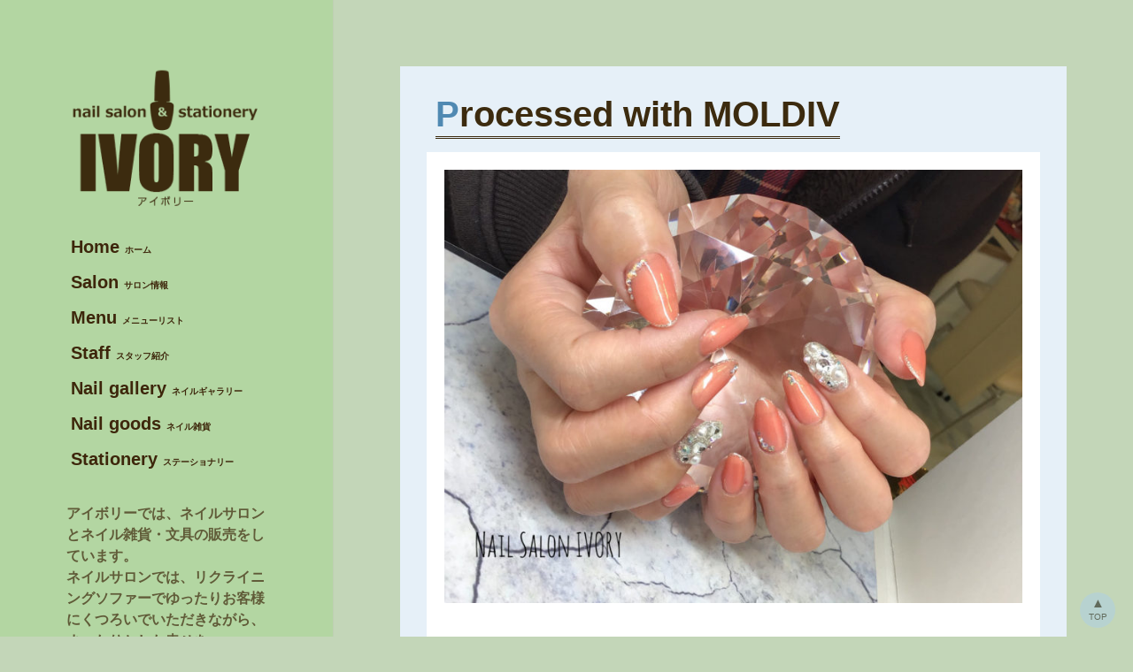

--- FILE ---
content_type: text/html; charset=UTF-8
request_url: http://www.ivory-msg.com/nailgallery/processed-with-moldiv-212
body_size: 9549
content:
<!DOCTYPE html>
<html lang="ja" class="no-js">
<head>
	<meta charset="UTF-8">
	<meta name="viewport" content="width=device-width">
	<link rel="profile" href="http://gmpg.org/xfn/11">
	<link href="https://fonts.googleapis.com/css?family=Anton" rel="stylesheet">
	<!--[if lt IE 9]>
	<script src="http://www.ivory-msg.com/official/wp-content/themes/twentyfifteen/js/html5.js"></script>
	<![endif]-->
	<script>
(function(html){html.className = html.className.replace(/\bno-js\b/,'js')})(document.documentElement);
//# sourceURL=twentyfifteen_javascript_detection
</script>
<title>Processed with MOLDIV &#8211; IVORY ［アイボリー］</title>
<meta name='robots' content='max-image-preview:large' />
<link rel="alternate" type="application/rss+xml" title="IVORY ［アイボリー］ &raquo; フィード" href="http://www.ivory-msg.com/feed" />
<link rel="alternate" type="application/rss+xml" title="IVORY ［アイボリー］ &raquo; コメントフィード" href="http://www.ivory-msg.com/comments/feed" />
<script>
window._wpemojiSettings = {"baseUrl":"https:\/\/s.w.org\/images\/core\/emoji\/14.0.0\/72x72\/","ext":".png","svgUrl":"https:\/\/s.w.org\/images\/core\/emoji\/14.0.0\/svg\/","svgExt":".svg","source":{"concatemoji":"http:\/\/www.ivory-msg.com\/official\/wp-includes\/js\/wp-emoji-release.min.js?ver=6.2.8"}};
/*! This file is auto-generated */
!function(e,a,t){var n,r,o,i=a.createElement("canvas"),p=i.getContext&&i.getContext("2d");function s(e,t){p.clearRect(0,0,i.width,i.height),p.fillText(e,0,0);e=i.toDataURL();return p.clearRect(0,0,i.width,i.height),p.fillText(t,0,0),e===i.toDataURL()}function c(e){var t=a.createElement("script");t.src=e,t.defer=t.type="text/javascript",a.getElementsByTagName("head")[0].appendChild(t)}for(o=Array("flag","emoji"),t.supports={everything:!0,everythingExceptFlag:!0},r=0;r<o.length;r++)t.supports[o[r]]=function(e){if(p&&p.fillText)switch(p.textBaseline="top",p.font="600 32px Arial",e){case"flag":return s("\ud83c\udff3\ufe0f\u200d\u26a7\ufe0f","\ud83c\udff3\ufe0f\u200b\u26a7\ufe0f")?!1:!s("\ud83c\uddfa\ud83c\uddf3","\ud83c\uddfa\u200b\ud83c\uddf3")&&!s("\ud83c\udff4\udb40\udc67\udb40\udc62\udb40\udc65\udb40\udc6e\udb40\udc67\udb40\udc7f","\ud83c\udff4\u200b\udb40\udc67\u200b\udb40\udc62\u200b\udb40\udc65\u200b\udb40\udc6e\u200b\udb40\udc67\u200b\udb40\udc7f");case"emoji":return!s("\ud83e\udef1\ud83c\udffb\u200d\ud83e\udef2\ud83c\udfff","\ud83e\udef1\ud83c\udffb\u200b\ud83e\udef2\ud83c\udfff")}return!1}(o[r]),t.supports.everything=t.supports.everything&&t.supports[o[r]],"flag"!==o[r]&&(t.supports.everythingExceptFlag=t.supports.everythingExceptFlag&&t.supports[o[r]]);t.supports.everythingExceptFlag=t.supports.everythingExceptFlag&&!t.supports.flag,t.DOMReady=!1,t.readyCallback=function(){t.DOMReady=!0},t.supports.everything||(n=function(){t.readyCallback()},a.addEventListener?(a.addEventListener("DOMContentLoaded",n,!1),e.addEventListener("load",n,!1)):(e.attachEvent("onload",n),a.attachEvent("onreadystatechange",function(){"complete"===a.readyState&&t.readyCallback()})),(e=t.source||{}).concatemoji?c(e.concatemoji):e.wpemoji&&e.twemoji&&(c(e.twemoji),c(e.wpemoji)))}(window,document,window._wpemojiSettings);
</script>
<style>
img.wp-smiley,
img.emoji {
	display: inline !important;
	border: none !important;
	box-shadow: none !important;
	height: 1em !important;
	width: 1em !important;
	margin: 0 0.07em !important;
	vertical-align: -0.1em !important;
	background: none !important;
	padding: 0 !important;
}
</style>
	<link rel='stylesheet' id='wp-block-library-css' href='http://www.ivory-msg.com/official/wp-includes/css/dist/block-library/style.min.css?ver=6.2.8' media='all' />
<style id='wp-block-library-theme-inline-css'>
.wp-block-audio figcaption{color:#555;font-size:13px;text-align:center}.is-dark-theme .wp-block-audio figcaption{color:hsla(0,0%,100%,.65)}.wp-block-audio{margin:0 0 1em}.wp-block-code{border:1px solid #ccc;border-radius:4px;font-family:Menlo,Consolas,monaco,monospace;padding:.8em 1em}.wp-block-embed figcaption{color:#555;font-size:13px;text-align:center}.is-dark-theme .wp-block-embed figcaption{color:hsla(0,0%,100%,.65)}.wp-block-embed{margin:0 0 1em}.blocks-gallery-caption{color:#555;font-size:13px;text-align:center}.is-dark-theme .blocks-gallery-caption{color:hsla(0,0%,100%,.65)}.wp-block-image figcaption{color:#555;font-size:13px;text-align:center}.is-dark-theme .wp-block-image figcaption{color:hsla(0,0%,100%,.65)}.wp-block-image{margin:0 0 1em}.wp-block-pullquote{border-bottom:4px solid;border-top:4px solid;color:currentColor;margin-bottom:1.75em}.wp-block-pullquote cite,.wp-block-pullquote footer,.wp-block-pullquote__citation{color:currentColor;font-size:.8125em;font-style:normal;text-transform:uppercase}.wp-block-quote{border-left:.25em solid;margin:0 0 1.75em;padding-left:1em}.wp-block-quote cite,.wp-block-quote footer{color:currentColor;font-size:.8125em;font-style:normal;position:relative}.wp-block-quote.has-text-align-right{border-left:none;border-right:.25em solid;padding-left:0;padding-right:1em}.wp-block-quote.has-text-align-center{border:none;padding-left:0}.wp-block-quote.is-large,.wp-block-quote.is-style-large,.wp-block-quote.is-style-plain{border:none}.wp-block-search .wp-block-search__label{font-weight:700}.wp-block-search__button{border:1px solid #ccc;padding:.375em .625em}:where(.wp-block-group.has-background){padding:1.25em 2.375em}.wp-block-separator.has-css-opacity{opacity:.4}.wp-block-separator{border:none;border-bottom:2px solid;margin-left:auto;margin-right:auto}.wp-block-separator.has-alpha-channel-opacity{opacity:1}.wp-block-separator:not(.is-style-wide):not(.is-style-dots){width:100px}.wp-block-separator.has-background:not(.is-style-dots){border-bottom:none;height:1px}.wp-block-separator.has-background:not(.is-style-wide):not(.is-style-dots){height:2px}.wp-block-table{margin:0 0 1em}.wp-block-table td,.wp-block-table th{word-break:normal}.wp-block-table figcaption{color:#555;font-size:13px;text-align:center}.is-dark-theme .wp-block-table figcaption{color:hsla(0,0%,100%,.65)}.wp-block-video figcaption{color:#555;font-size:13px;text-align:center}.is-dark-theme .wp-block-video figcaption{color:hsla(0,0%,100%,.65)}.wp-block-video{margin:0 0 1em}.wp-block-template-part.has-background{margin-bottom:0;margin-top:0;padding:1.25em 2.375em}
</style>
<link rel='stylesheet' id='classic-theme-styles-css' href='http://www.ivory-msg.com/official/wp-includes/css/classic-themes.min.css?ver=6.2.8' media='all' />
<style id='global-styles-inline-css'>
body{--wp--preset--color--black: #000000;--wp--preset--color--cyan-bluish-gray: #abb8c3;--wp--preset--color--white: #fff;--wp--preset--color--pale-pink: #f78da7;--wp--preset--color--vivid-red: #cf2e2e;--wp--preset--color--luminous-vivid-orange: #ff6900;--wp--preset--color--luminous-vivid-amber: #fcb900;--wp--preset--color--light-green-cyan: #7bdcb5;--wp--preset--color--vivid-green-cyan: #00d084;--wp--preset--color--pale-cyan-blue: #8ed1fc;--wp--preset--color--vivid-cyan-blue: #0693e3;--wp--preset--color--vivid-purple: #9b51e0;--wp--preset--color--dark-gray: #111;--wp--preset--color--light-gray: #f1f1f1;--wp--preset--color--yellow: #f4ca16;--wp--preset--color--dark-brown: #352712;--wp--preset--color--medium-pink: #e53b51;--wp--preset--color--light-pink: #ffe5d1;--wp--preset--color--dark-purple: #2e2256;--wp--preset--color--purple: #674970;--wp--preset--color--blue-gray: #22313f;--wp--preset--color--bright-blue: #55c3dc;--wp--preset--color--light-blue: #e9f2f9;--wp--preset--gradient--vivid-cyan-blue-to-vivid-purple: linear-gradient(135deg,rgba(6,147,227,1) 0%,rgb(155,81,224) 100%);--wp--preset--gradient--light-green-cyan-to-vivid-green-cyan: linear-gradient(135deg,rgb(122,220,180) 0%,rgb(0,208,130) 100%);--wp--preset--gradient--luminous-vivid-amber-to-luminous-vivid-orange: linear-gradient(135deg,rgba(252,185,0,1) 0%,rgba(255,105,0,1) 100%);--wp--preset--gradient--luminous-vivid-orange-to-vivid-red: linear-gradient(135deg,rgba(255,105,0,1) 0%,rgb(207,46,46) 100%);--wp--preset--gradient--very-light-gray-to-cyan-bluish-gray: linear-gradient(135deg,rgb(238,238,238) 0%,rgb(169,184,195) 100%);--wp--preset--gradient--cool-to-warm-spectrum: linear-gradient(135deg,rgb(74,234,220) 0%,rgb(151,120,209) 20%,rgb(207,42,186) 40%,rgb(238,44,130) 60%,rgb(251,105,98) 80%,rgb(254,248,76) 100%);--wp--preset--gradient--blush-light-purple: linear-gradient(135deg,rgb(255,206,236) 0%,rgb(152,150,240) 100%);--wp--preset--gradient--blush-bordeaux: linear-gradient(135deg,rgb(254,205,165) 0%,rgb(254,45,45) 50%,rgb(107,0,62) 100%);--wp--preset--gradient--luminous-dusk: linear-gradient(135deg,rgb(255,203,112) 0%,rgb(199,81,192) 50%,rgb(65,88,208) 100%);--wp--preset--gradient--pale-ocean: linear-gradient(135deg,rgb(255,245,203) 0%,rgb(182,227,212) 50%,rgb(51,167,181) 100%);--wp--preset--gradient--electric-grass: linear-gradient(135deg,rgb(202,248,128) 0%,rgb(113,206,126) 100%);--wp--preset--gradient--midnight: linear-gradient(135deg,rgb(2,3,129) 0%,rgb(40,116,252) 100%);--wp--preset--gradient--dark-gray-gradient-gradient: linear-gradient(90deg, rgba(17,17,17,1) 0%, rgba(42,42,42,1) 100%);--wp--preset--gradient--light-gray-gradient: linear-gradient(90deg, rgba(241,241,241,1) 0%, rgba(215,215,215,1) 100%);--wp--preset--gradient--white-gradient: linear-gradient(90deg, rgba(255,255,255,1) 0%, rgba(230,230,230,1) 100%);--wp--preset--gradient--yellow-gradient: linear-gradient(90deg, rgba(244,202,22,1) 0%, rgba(205,168,10,1) 100%);--wp--preset--gradient--dark-brown-gradient: linear-gradient(90deg, rgba(53,39,18,1) 0%, rgba(91,67,31,1) 100%);--wp--preset--gradient--medium-pink-gradient: linear-gradient(90deg, rgba(229,59,81,1) 0%, rgba(209,28,51,1) 100%);--wp--preset--gradient--light-pink-gradient: linear-gradient(90deg, rgba(255,229,209,1) 0%, rgba(255,200,158,1) 100%);--wp--preset--gradient--dark-purple-gradient: linear-gradient(90deg, rgba(46,34,86,1) 0%, rgba(66,48,123,1) 100%);--wp--preset--gradient--purple-gradient: linear-gradient(90deg, rgba(103,73,112,1) 0%, rgba(131,93,143,1) 100%);--wp--preset--gradient--blue-gray-gradient: linear-gradient(90deg, rgba(34,49,63,1) 0%, rgba(52,75,96,1) 100%);--wp--preset--gradient--bright-blue-gradient: linear-gradient(90deg, rgba(85,195,220,1) 0%, rgba(43,180,211,1) 100%);--wp--preset--gradient--light-blue-gradient: linear-gradient(90deg, rgba(233,242,249,1) 0%, rgba(193,218,238,1) 100%);--wp--preset--duotone--dark-grayscale: url('#wp-duotone-dark-grayscale');--wp--preset--duotone--grayscale: url('#wp-duotone-grayscale');--wp--preset--duotone--purple-yellow: url('#wp-duotone-purple-yellow');--wp--preset--duotone--blue-red: url('#wp-duotone-blue-red');--wp--preset--duotone--midnight: url('#wp-duotone-midnight');--wp--preset--duotone--magenta-yellow: url('#wp-duotone-magenta-yellow');--wp--preset--duotone--purple-green: url('#wp-duotone-purple-green');--wp--preset--duotone--blue-orange: url('#wp-duotone-blue-orange');--wp--preset--font-size--small: 13px;--wp--preset--font-size--medium: 20px;--wp--preset--font-size--large: 36px;--wp--preset--font-size--x-large: 42px;--wp--preset--spacing--20: 0.44rem;--wp--preset--spacing--30: 0.67rem;--wp--preset--spacing--40: 1rem;--wp--preset--spacing--50: 1.5rem;--wp--preset--spacing--60: 2.25rem;--wp--preset--spacing--70: 3.38rem;--wp--preset--spacing--80: 5.06rem;--wp--preset--shadow--natural: 6px 6px 9px rgba(0, 0, 0, 0.2);--wp--preset--shadow--deep: 12px 12px 50px rgba(0, 0, 0, 0.4);--wp--preset--shadow--sharp: 6px 6px 0px rgba(0, 0, 0, 0.2);--wp--preset--shadow--outlined: 6px 6px 0px -3px rgba(255, 255, 255, 1), 6px 6px rgba(0, 0, 0, 1);--wp--preset--shadow--crisp: 6px 6px 0px rgba(0, 0, 0, 1);}:where(.is-layout-flex){gap: 0.5em;}body .is-layout-flow > .alignleft{float: left;margin-inline-start: 0;margin-inline-end: 2em;}body .is-layout-flow > .alignright{float: right;margin-inline-start: 2em;margin-inline-end: 0;}body .is-layout-flow > .aligncenter{margin-left: auto !important;margin-right: auto !important;}body .is-layout-constrained > .alignleft{float: left;margin-inline-start: 0;margin-inline-end: 2em;}body .is-layout-constrained > .alignright{float: right;margin-inline-start: 2em;margin-inline-end: 0;}body .is-layout-constrained > .aligncenter{margin-left: auto !important;margin-right: auto !important;}body .is-layout-constrained > :where(:not(.alignleft):not(.alignright):not(.alignfull)){max-width: var(--wp--style--global--content-size);margin-left: auto !important;margin-right: auto !important;}body .is-layout-constrained > .alignwide{max-width: var(--wp--style--global--wide-size);}body .is-layout-flex{display: flex;}body .is-layout-flex{flex-wrap: wrap;align-items: center;}body .is-layout-flex > *{margin: 0;}:where(.wp-block-columns.is-layout-flex){gap: 2em;}.has-black-color{color: var(--wp--preset--color--black) !important;}.has-cyan-bluish-gray-color{color: var(--wp--preset--color--cyan-bluish-gray) !important;}.has-white-color{color: var(--wp--preset--color--white) !important;}.has-pale-pink-color{color: var(--wp--preset--color--pale-pink) !important;}.has-vivid-red-color{color: var(--wp--preset--color--vivid-red) !important;}.has-luminous-vivid-orange-color{color: var(--wp--preset--color--luminous-vivid-orange) !important;}.has-luminous-vivid-amber-color{color: var(--wp--preset--color--luminous-vivid-amber) !important;}.has-light-green-cyan-color{color: var(--wp--preset--color--light-green-cyan) !important;}.has-vivid-green-cyan-color{color: var(--wp--preset--color--vivid-green-cyan) !important;}.has-pale-cyan-blue-color{color: var(--wp--preset--color--pale-cyan-blue) !important;}.has-vivid-cyan-blue-color{color: var(--wp--preset--color--vivid-cyan-blue) !important;}.has-vivid-purple-color{color: var(--wp--preset--color--vivid-purple) !important;}.has-black-background-color{background-color: var(--wp--preset--color--black) !important;}.has-cyan-bluish-gray-background-color{background-color: var(--wp--preset--color--cyan-bluish-gray) !important;}.has-white-background-color{background-color: var(--wp--preset--color--white) !important;}.has-pale-pink-background-color{background-color: var(--wp--preset--color--pale-pink) !important;}.has-vivid-red-background-color{background-color: var(--wp--preset--color--vivid-red) !important;}.has-luminous-vivid-orange-background-color{background-color: var(--wp--preset--color--luminous-vivid-orange) !important;}.has-luminous-vivid-amber-background-color{background-color: var(--wp--preset--color--luminous-vivid-amber) !important;}.has-light-green-cyan-background-color{background-color: var(--wp--preset--color--light-green-cyan) !important;}.has-vivid-green-cyan-background-color{background-color: var(--wp--preset--color--vivid-green-cyan) !important;}.has-pale-cyan-blue-background-color{background-color: var(--wp--preset--color--pale-cyan-blue) !important;}.has-vivid-cyan-blue-background-color{background-color: var(--wp--preset--color--vivid-cyan-blue) !important;}.has-vivid-purple-background-color{background-color: var(--wp--preset--color--vivid-purple) !important;}.has-black-border-color{border-color: var(--wp--preset--color--black) !important;}.has-cyan-bluish-gray-border-color{border-color: var(--wp--preset--color--cyan-bluish-gray) !important;}.has-white-border-color{border-color: var(--wp--preset--color--white) !important;}.has-pale-pink-border-color{border-color: var(--wp--preset--color--pale-pink) !important;}.has-vivid-red-border-color{border-color: var(--wp--preset--color--vivid-red) !important;}.has-luminous-vivid-orange-border-color{border-color: var(--wp--preset--color--luminous-vivid-orange) !important;}.has-luminous-vivid-amber-border-color{border-color: var(--wp--preset--color--luminous-vivid-amber) !important;}.has-light-green-cyan-border-color{border-color: var(--wp--preset--color--light-green-cyan) !important;}.has-vivid-green-cyan-border-color{border-color: var(--wp--preset--color--vivid-green-cyan) !important;}.has-pale-cyan-blue-border-color{border-color: var(--wp--preset--color--pale-cyan-blue) !important;}.has-vivid-cyan-blue-border-color{border-color: var(--wp--preset--color--vivid-cyan-blue) !important;}.has-vivid-purple-border-color{border-color: var(--wp--preset--color--vivid-purple) !important;}.has-vivid-cyan-blue-to-vivid-purple-gradient-background{background: var(--wp--preset--gradient--vivid-cyan-blue-to-vivid-purple) !important;}.has-light-green-cyan-to-vivid-green-cyan-gradient-background{background: var(--wp--preset--gradient--light-green-cyan-to-vivid-green-cyan) !important;}.has-luminous-vivid-amber-to-luminous-vivid-orange-gradient-background{background: var(--wp--preset--gradient--luminous-vivid-amber-to-luminous-vivid-orange) !important;}.has-luminous-vivid-orange-to-vivid-red-gradient-background{background: var(--wp--preset--gradient--luminous-vivid-orange-to-vivid-red) !important;}.has-very-light-gray-to-cyan-bluish-gray-gradient-background{background: var(--wp--preset--gradient--very-light-gray-to-cyan-bluish-gray) !important;}.has-cool-to-warm-spectrum-gradient-background{background: var(--wp--preset--gradient--cool-to-warm-spectrum) !important;}.has-blush-light-purple-gradient-background{background: var(--wp--preset--gradient--blush-light-purple) !important;}.has-blush-bordeaux-gradient-background{background: var(--wp--preset--gradient--blush-bordeaux) !important;}.has-luminous-dusk-gradient-background{background: var(--wp--preset--gradient--luminous-dusk) !important;}.has-pale-ocean-gradient-background{background: var(--wp--preset--gradient--pale-ocean) !important;}.has-electric-grass-gradient-background{background: var(--wp--preset--gradient--electric-grass) !important;}.has-midnight-gradient-background{background: var(--wp--preset--gradient--midnight) !important;}.has-small-font-size{font-size: var(--wp--preset--font-size--small) !important;}.has-medium-font-size{font-size: var(--wp--preset--font-size--medium) !important;}.has-large-font-size{font-size: var(--wp--preset--font-size--large) !important;}.has-x-large-font-size{font-size: var(--wp--preset--font-size--x-large) !important;}
.wp-block-navigation a:where(:not(.wp-element-button)){color: inherit;}
:where(.wp-block-columns.is-layout-flex){gap: 2em;}
.wp-block-pullquote{font-size: 1.5em;line-height: 1.6;}
</style>
<link rel='stylesheet' id='contact-form-7-css' href='http://www.ivory-msg.com/official/wp-content/plugins/contact-form-7/includes/css/styles.css?ver=5.8.7' media='all' />
<link rel='stylesheet' id='parent-style-css' href='http://www.ivory-msg.com/official/wp-content/themes/twentyfifteen/style.css?ver=6.2.8' media='all' />
<link rel='stylesheet' id='child-style-css' href='http://www.ivory-msg.com/official/wp-content/themes/ivory2017/style.css?ver=6.2.8' media='all' />
<link rel='stylesheet' id='twentyfifteen-fonts-css' href='http://www.ivory-msg.com/official/wp-content/themes/twentyfifteen/assets/fonts/noto-sans-plus-noto-serif-plus-inconsolata.css?ver=20230328' media='all' />
<link rel='stylesheet' id='genericons-css' href='http://www.ivory-msg.com/official/wp-content/themes/twentyfifteen/genericons/genericons.css?ver=20251101' media='all' />
<link rel='stylesheet' id='twentyfifteen-style-css' href='http://www.ivory-msg.com/official/wp-content/themes/ivory2017/style.css?ver=20251202' media='all' />
<style id='twentyfifteen-style-inline-css'>

		/* Custom Header Background Color */
		body:before,
		.site-header {
			background-color: #b3d6a2;
		}

		@media screen and (min-width: 59.6875em) {
			.site-header,
			.secondary {
				background-color: transparent;
			}

			.widget button,
			.widget input[type="button"],
			.widget input[type="reset"],
			.widget input[type="submit"],
			.widget_calendar tbody a,
			.widget_calendar tbody a:hover,
			.widget_calendar tbody a:focus {
				color: #b3d6a2;
			}
		}
	

		/* Custom Sidebar Text Color */
		.site-title a,
		.site-description,
		.secondary-toggle:before {
			color: #3d260b;
		}

		.site-title a:hover,
		.site-title a:focus {
			color: rgba( 61, 38, 11, 0.7);
		}

		.secondary-toggle {
			border-color: rgba( 61, 38, 11, 0.1);
		}

		.secondary-toggle:hover,
		.secondary-toggle:focus {
			border-color: rgba( 61, 38, 11, 0.3);
		}

		.site-title a {
			outline-color: rgba( 61, 38, 11, 0.3);
		}

		@media screen and (min-width: 59.6875em) {
			.secondary a,
			.dropdown-toggle:after,
			.widget-title,
			.widget blockquote cite,
			.widget blockquote small {
				color: #3d260b;
			}

			.widget button,
			.widget input[type="button"],
			.widget input[type="reset"],
			.widget input[type="submit"],
			.widget_calendar tbody a {
				background-color: #3d260b;
			}

			.textwidget a {
				border-color: #3d260b;
			}

			.secondary a:hover,
			.secondary a:focus,
			.main-navigation .menu-item-description,
			.widget,
			.widget blockquote,
			.widget .wp-caption-text,
			.widget .gallery-caption {
				color: rgba( 61, 38, 11, 0.7);
			}

			.widget button:hover,
			.widget button:focus,
			.widget input[type="button"]:hover,
			.widget input[type="button"]:focus,
			.widget input[type="reset"]:hover,
			.widget input[type="reset"]:focus,
			.widget input[type="submit"]:hover,
			.widget input[type="submit"]:focus,
			.widget_calendar tbody a:hover,
			.widget_calendar tbody a:focus {
				background-color: rgba( 61, 38, 11, 0.7);
			}

			.widget blockquote {
				border-color: rgba( 61, 38, 11, 0.7);
			}

			.main-navigation ul,
			.main-navigation li,
			.secondary-toggle,
			.widget input,
			.widget textarea,
			.widget table,
			.widget th,
			.widget td,
			.widget pre,
			.widget li,
			.widget_categories .children,
			.widget_nav_menu .sub-menu,
			.widget_pages .children,
			.widget abbr[title] {
				border-color: rgba( 61, 38, 11, 0.1);
			}

			.dropdown-toggle:hover,
			.dropdown-toggle:focus,
			.widget hr {
				background-color: rgba( 61, 38, 11, 0.1);
			}

			.widget input:focus,
			.widget textarea:focus {
				border-color: rgba( 61, 38, 11, 0.3);
			}

			.sidebar a:focus,
			.dropdown-toggle:focus {
				outline-color: rgba( 61, 38, 11, 0.3);
			}
		}
	
</style>
<link rel='stylesheet' id='twentyfifteen-block-style-css' href='http://www.ivory-msg.com/official/wp-content/themes/twentyfifteen/css/blocks.css?ver=20240715' media='all' />
<script src='http://www.ivory-msg.com/official/wp-includes/js/jquery/jquery.min.js?ver=3.6.4' id='jquery-core-js'></script>
<script src='http://www.ivory-msg.com/official/wp-includes/js/jquery/jquery-migrate.min.js?ver=3.4.0' id='jquery-migrate-js'></script>
<script src='http://www.ivory-msg.com/official/wp-content/themes/twentyfifteen/js/keyboard-image-navigation.js?ver=20141210' id='twentyfifteen-keyboard-image-navigation-js'></script>
<link rel="https://api.w.org/" href="http://www.ivory-msg.com/wp-json/" /><link rel="alternate" type="application/json" href="http://www.ivory-msg.com/wp-json/wp/v2/media/1221" /><link rel="alternate" type="application/json+oembed" href="http://www.ivory-msg.com/wp-json/oembed/1.0/embed?url=http%3A%2F%2Fwww.ivory-msg.com%2Fnailgallery%2Fprocessed-with-moldiv-212" />
<link rel="alternate" type="text/xml+oembed" href="http://www.ivory-msg.com/wp-json/oembed/1.0/embed?url=http%3A%2F%2Fwww.ivory-msg.com%2Fnailgallery%2Fprocessed-with-moldiv-212&#038;format=xml" />
		<style type="text/css" id="twentyfifteen-header-css">
				.site-header {
			padding-top: 14px;
			padding-bottom: 14px;
		}

		.site-branding {
			min-height: 42px;
		}

		@media screen and (min-width: 46.25em) {
			.site-header {
				padding-top: 21px;
				padding-bottom: 21px;
			}
			.site-branding {
				min-height: 56px;
			}
		}
		@media screen and (min-width: 55em) {
			.site-header {
				padding-top: 25px;
				padding-bottom: 25px;
			}
			.site-branding {
				min-height: 62px;
			}
		}
		@media screen and (min-width: 59.6875em) {
			.site-header {
				padding-top: 0;
				padding-bottom: 0;
			}
			.site-branding {
				min-height: 0;
			}
		}
					.site-title,
		.site-description {
			clip-path: inset(50%);
			position: absolute;
		}
		</style>
		<style id="custom-background-css">
body.custom-background { background-color: #c3d6b8; }
</style>
	<link rel="icon" href="http://www.ivory-msg.com/official/wp-content/uploads/2017/05/cropped-site-icon-32x32.png" sizes="32x32" />
<link rel="icon" href="http://www.ivory-msg.com/official/wp-content/uploads/2017/05/cropped-site-icon-192x192.png" sizes="192x192" />
<link rel="apple-touch-icon" href="http://www.ivory-msg.com/official/wp-content/uploads/2017/05/cropped-site-icon-180x180.png" />
<meta name="msapplication-TileImage" content="http://www.ivory-msg.com/official/wp-content/uploads/2017/05/cropped-site-icon-270x270.png" />
		<style id="wp-custom-css">
			
.page,
.type-attachment,
.type-post,
.nav-links,
.toggled-on,
.page-header,
.site-footer {
  background-color: #fff;
}

.site-main article {
  background-color: #e6f0f8;
}

@media screen and (max-width: 46.25em) {
  .page,
  .type-attachment,
  .type-post,
  .nav-links,
  .toggled-on,
  .page-header,
  .site-footer {
    background-color: rgba(234,221,206, 0);
  }
  .sidebar .secondary {
     background-color: #c7dded;
  }
  .site-main article {
    background-color: transparent ;
  }
}

.entry-content {
  background-color:#fff;
}

button,
a.border-btn,
a.border-btn:hover, a.border-btn:focus {
  background: #fff;
  border: 1px solid #ccc;
}

.page_top {
  background:#accfe9;
  color: #000;
}

body,
.site-info,
.page-home .news a,
a, a:hover, a:focus,
a:hover.border-btn,
a:focus.border-btn,
.border-btn {
  color: #3c2b0f;
}

.site-footer .textwidget,
.site-footer .widget p,
.site-footer .widget li {
  color: rgba(60,43,15,1);
}

.entry-title:first-letter,
.page-title:first-letter {
  color:#5089b2;
}




h2 {
  border-color: #3c2b0f;
}

.sidebar .main-navigation ul,
.sidebar .main-navigation li,
.page-home .news ul,
.page-home .news li {
}


.social-navigation a:before {
  color: #fff;
  background-color: #777066;
}
		</style>
		<!-- Google tag (gtag.js) -->
<script async src="https://www.googletagmanager.com/gtag/js?id=G-E010HBVYRQ"></script>
<script>
  window.dataLayer = window.dataLayer || [];
  function gtag(){dataLayer.push(arguments);}
  gtag('js', new Date());

  gtag('config', 'G-E010HBVYRQ');
</script>

</head>

<body class="attachment attachment-template-default attachmentid-1221 attachment-jpeg custom-background wp-custom-logo wp-embed-responsive metaslider-plugin">
<div id="page" class="hfeed site">
	<a class="skip-link screen-reader-text" href="#content">コンテンツへスキップ</a>

	<div id="sidebar" class="sidebar">
		<header id="masthead" class="site-header" role="banner">
			<div class="site-branding">
				<a href="http://www.ivory-msg.com/" class="custom-logo-link" rel="home"><img width="248" height="180" src="http://www.ivory-msg.com/official/wp-content/uploads/2017/08/site-logo.png" class="custom-logo" alt="nail salon &amp; stationery IVORY アイボリー" decoding="async" /></a>						<p class="site-title"><a href="http://www.ivory-msg.com/" rel="home">IVORY ［アイボリー］</a></p>
											<p class="site-description">富山のネイルサロン &amp; ステーショナリー</p>
									<button class="secondary-toggle">﻿メニューとウィジェット</button>
			</div><!-- .site-branding -->
		</header><!-- .site-header -->

			<div id="secondary" class="secondary">

					<nav id="site-navigation" class="main-navigation" role="navigation">
				<div class="menu-noticespan%e3%81%8a%e7%9f%a5%e3%82%89%e3%81%9b-span-container"><ul id="menu-noticespan%e3%81%8a%e7%9f%a5%e3%82%89%e3%81%9b-span" class="nav-menu"><li id="menu-item-269" class="menu-item menu-item-type-post_type menu-item-object-page menu-item-home menu-item-269"><a href="http://www.ivory-msg.com/">Home <span>ホーム</span></a></li>
<li id="menu-item-270" class="menu-item menu-item-type-post_type menu-item-object-page menu-item-270"><a href="http://www.ivory-msg.com/salon">Salon <span>サロン情報</span></a></li>
<li id="menu-item-271" class="menu-item menu-item-type-post_type menu-item-object-page menu-item-271"><a href="http://www.ivory-msg.com/nailmenu">Menu <span>メニューリスト</span></a></li>
<li id="menu-item-272" class="menu-item menu-item-type-post_type menu-item-object-page menu-item-272"><a href="http://www.ivory-msg.com/staff">Staff <span>スタッフ紹介</span></a></li>
<li id="menu-item-529" class="menu-item menu-item-type-post_type menu-item-object-page menu-item-529"><a href="http://www.ivory-msg.com/nailgallery">Nail gallery <span>ネイルギャラリー</span></a></li>
<li id="menu-item-273" class="menu-item menu-item-type-post_type menu-item-object-page menu-item-273"><a href="http://www.ivory-msg.com/mailgoods">Nail goods <span>ネイル雑貨</span></a></li>
<li id="menu-item-274" class="menu-item menu-item-type-post_type menu-item-object-page menu-item-274"><a href="http://www.ivory-msg.com/stationery">Stationery <span>ステーショナリー</span></a></li>
</ul></div>			</nav><!-- .main-navigation -->
		
					<div id="widget-area" class="widget-area" role="complementary">
				<aside id="text-5" class="widget widget_text">			<div class="textwidget"><p><strong>アイボリーでは、ネイルサロンとネイル雑貨・文具の販売をしています。</strong><br />
<strong> ネイルサロンでは、リクライニングソファーでゆったりお客様にくつろいでいただきながら、まったりとした幸せを。</strong><br />
<strong>文具は、当店でしか買えない商品もございますのでチラッとのぞいて見てください。</strong></p>
<p>主な顧客エリア：富山市（婦中町・八尾町）・高岡市・射水市・南砺市・氷見市・砺波市・魚津市・黒部市・滑川市・小矢部市・中新川郡（立山町・上市町）・下新川郡（入善町・朝日町）・舟橋村</p>
</div>
		</aside><aside id="custom_html-4" class="widget_text widget widget_custom_html"><div class="textwidget custom-html-widget"><span class="ivory-impact ivory-large">nail salon & stationery</span> <span class="ivory-impact ivory-large" style="font-size: 300%; line-height: 100%;">IVORY</span><br/>
<b><a class="ivory-block" href="tel:0764310177"><span style="font-size:x-large;">TEL 076-431-0177</span>（完全予約制）</a><br/>
<span class="ivory-block">〒930-0897</span> 富山市田刈屋206-16
<ul>
<li>営業時間 <span class="ivory-block">10：00～18：00</span></li>
<li>定休日 毎週火曜と金曜、<span class="ivory-block">第２第４日曜日</span><br/>※都合により変更させていただく場合があります</li>
<li>店の前に駐車場あり（3台）</li>
<li>公共機関 「石坂経由 北代循環」「石坂行き」「石坂･八幡経由 四方行き」田刈屋バス停下車 徒歩1分</li>
</ul></b></div></aside><aside id="text-4" class="widget widget_text">			<div class="textwidget"><p><a href="http://www.ivory-msg.com/contactus"><img decoding="async" loading="lazy" class="alignnone" src="http://www.ivory-msg.com/official/wp-content/uploads/2017/08/contact.png" alt="お問合せ" width="247" height="83" /></a><br />
<!--
<a href="http://www.ivory-msg.com/line"><img decoding="async" src="http://www.ivory-msg.com/official/wp-content/uploads/2017/08/line.png" alt="LINE" /></a>--></p>
</div>
		</aside><aside id="custom_html-3" class="widget_text widget widget_custom_html"><div class="textwidget custom-html-widget"><div class="photo"><img src="http://www.ivory-msg.com/official/wp-content/uploads/2017/08/20081111.jpg" /> <iframe class="gmap" src="https://www.google.com/maps/embed?pb=!1m18!1m12!1m3!1d3198.5309393712814!2d137.198198315162!3d36.7098079799672!2m3!1f0!2f0!3f0!3m2!1i1024!2i768!4f13.1!3m3!1m2!1s0x5ff79a6e7be74145%3A0x12ba2ac49031f105!2z77yp77y277yv77yy77y5!5e0!3m2!1sja!2sjp!4v1498726184518" height="250" allowfullscreen=""></iframe></div></div></aside>			</div><!-- .widget-area -->
		
					<nav id="social-navigation" class="social-navigation" role="navigation">
				<div class="menu-sns-menu-container"><ul id="menu-sns-menu" class="menu"><li id="menu-item-40" class="menu-item menu-item-type-custom menu-item-object-custom menu-item-40"><a target="_blank" rel="noopener" href="https://www.facebook.com/Nail-salon-Stationery-IVORY-165388826920057/"><span class="screen-reader-text">Facebook</span></a></li>
<li id="menu-item-530" class="menu-item menu-item-type-custom menu-item-object-custom menu-item-530"><a target="_blank" rel="noopener" href="https://www.instagram.com/nailsalon_ivory/"><span class="screen-reader-text">Instagram</span></a></li>
<li id="menu-item-531" class="menu-item menu-item-type-custom menu-item-object-custom menu-item-531"><a target="_blank" rel="noopener" href="https://twitter.com/nailsalon_ivory"><span class="screen-reader-text">Twitter</span></a></li>
</ul></div>			</nav><!-- .social-navigation -->
		
	</div><!-- .secondary -->

	</div><!-- .sidebar -->

	<div id="content" class="site-content page-processed-with-moldiv-212">

	<div id="primary" class="content-area">
		<main id="main" class="site-main" role="main">

			
				<article id="post-1221" class="post-1221 attachment type-attachment status-inherit hentry">

					<header class="entry-header">
						<h1 class="entry-title">Processed with MOLDIV</h1>					</header><!-- .entry-header -->

					<div class="entry-content">

						<div class="entry-attachment">
							<img width="660" height="495" src="http://www.ivory-msg.com/official/wp-content/uploads/2019/01/15EF37E8-57E6-44D0-ACF5-832032CDDF02-1024x768.jpeg" class="attachment-large size-large" alt="" decoding="async" loading="lazy" srcset="http://www.ivory-msg.com/official/wp-content/uploads/2019/01/15EF37E8-57E6-44D0-ACF5-832032CDDF02-1024x768.jpeg 1024w, http://www.ivory-msg.com/official/wp-content/uploads/2019/01/15EF37E8-57E6-44D0-ACF5-832032CDDF02-200x150.jpeg 200w, http://www.ivory-msg.com/official/wp-content/uploads/2019/01/15EF37E8-57E6-44D0-ACF5-832032CDDF02-300x225.jpeg 300w, http://www.ivory-msg.com/official/wp-content/uploads/2019/01/15EF37E8-57E6-44D0-ACF5-832032CDDF02-768x576.jpeg 768w" sizes="(max-width: 660px) 100vw, 660px" />
						</div><!-- .entry-attachment -->

						          <div style="text-align: center;">
          <a class="border-btn" href="javascript:history.back();">前のページに戻る</a>
          </div>
          <ul id="sns_btn">

<li class="sns_btnInner"><a class="twitter" href="http://twitter.com/intent/tweet?text=Processed+with+MOLDIV&amp;http%3A%2F%2Fwww.ivory-msg.com%2Fnailgallery%2Fprocessed-with-moldiv-212&amp;url=http%3A%2F%2Fwww.ivory-msg.com%2Fnailgallery%2Fprocessed-with-moldiv-212" target="_blank" title="Twitterで共有">Twitter</a></li>

<li class="sns_btnInner"><a class="facebook" href="http://www.facebook.com/sharer.php?u=http%3A%2F%2Fwww.ivory-msg.com%2Fnailgallery%2Fprocessed-with-moldiv-212&amp;t=Processed+with+MOLDIV" target="_blank" title="facebookで共有">facebook</a></li>

<li class="sns_btnInner"><a class="google_plus" href="https://plus.google.com/share?url=http%3A%2F%2Fwww.ivory-msg.com%2Fnailgallery%2Fprocessed-with-moldiv-212" target="_blank" title="Google+で共有">Google+</a></li>
<li class="sns_btnInner"><a class="line" href="http://line.naver.jp/R/msg/text/?Processed with MOLDIV%0D%0Ahttp://www.ivory-msg.com/nailgallery/processed-with-moldiv-212" target="_blank" title="LINEで送る">LINE</a></li>

</ul>					</div><!-- .entry-content -->

				</article><!-- #post-## -->
				
		</main><!-- .site-main -->
	</div><!-- .content-area -->


	</div><!-- .site-content -->

	<footer id="colophon" class="site-footer" role="contentinfo">
		<!-- footerへwidget追加 -->
			<div class="site-info">
				&copy; IVORY nail salon &amp; stationery. All right reserved. 			</div>
	</footer><!-- .site-footer -->

</div><!-- .site -->
<a href="#top" class="page_top"><span>▲</span><br/>TOP</a>
<script src='http://www.ivory-msg.com/official/wp-content/plugins/contact-form-7/includes/swv/js/index.js?ver=5.8.7' id='swv-js'></script>
<script id='contact-form-7-js-extra'>
var wpcf7 = {"api":{"root":"http:\/\/www.ivory-msg.com\/wp-json\/","namespace":"contact-form-7\/v1"}};
</script>
<script src='http://www.ivory-msg.com/official/wp-content/plugins/contact-form-7/includes/js/index.js?ver=5.8.7' id='contact-form-7-js'></script>
<script id='twentyfifteen-script-js-extra'>
var screenReaderText = {"expand":"<span class=\"screen-reader-text\">\u30b5\u30d6\u30e1\u30cb\u30e5\u30fc\u3092\u5c55\u958b<\/span>","collapse":"<span class=\"screen-reader-text\">\u30b5\u30d6\u30e1\u30cb\u30e5\u30fc\u3092\u9589\u3058\u308b<\/span>"};
</script>
<script src='http://www.ivory-msg.com/official/wp-content/themes/twentyfifteen/js/functions.js?ver=20250729' id='twentyfifteen-script-js'></script>

</body>
</html>


--- FILE ---
content_type: text/css
request_url: http://www.ivory-msg.com/official/wp-content/themes/ivory2017/style.css?ver=6.2.8
body_size: 2357
content:
/*
Theme Name: IVORY 2017 (Twenty fifteen Child)
Theme URI: https://wordpress.org/themes/ivory2017/
Author: AdPro
Author URI: http://www.ad-pr.co.jp/
Description: Twenty fifteen Child Theme
Template: twentyfifteen
Version: 1.0
License: GNU General Public License v2 or later
License URI: http://www.gnu.org/licenses/gpl-2.0.html
Text Domain: ivory2017
*/

/* ---------------------------------------------------------------- */
html[lang='ja'] body {
    font-family: "メイリオ", Meiryo, arial, "ヒラギノ角ゴ Pro W3", 
    "Hiragino Kaku Gothic Pro", Osaka, "ＭＳ Ｐゴシック", 
    "MS PGothic", sans-serif;
}

a:hover {
  opacity: 0.6;
}

a:focus {
  outline: none;
}

h2 {
    font-family: "メイリオ", Meiryo, arial, "ヒラギノ角ゴ Pro W3", 
    "Hiragino Kaku Gothic Pro", Osaka, "ＭＳ Ｐゴシック", 
    "MS PGothic", sans-serif;
  font-weight: bold;
  font-size: normal;
  padding: 20px 20px 15px 20px;
  border-top: 2px solid #333;
  border-bottom: 1px dotted #333;
}

.entry-content h3, .entry-summary h3, 
.page-content h3, .comment-content h3 {
    font-family: "メイリオ", Meiryo, arial, "ヒラギノ角ゴ Pro W3", 
    "Hiragino Kaku Gothic Pro", Osaka, "ＭＳ Ｐゴシック", 
    "MS PGothic", sans-serif;
  font-size: normal;
  margin-top: 10px;
  margin-bottom: 10px;
  padding-top: 10px;
  
/* 
  padding-left: 20px;
  border-left: 10px solid #bfac8d;*/
}

input[type=radio] {
  background-color: transparent;
}

.site-info {
  font-size: small;
}

/* ----------------------------------------------------------------- */


.entry-content a , .entry-summary a ,
.page-content a , .comment-content a  {
  border-width: 0px;
}

.entry-content a img, .entry-summary a img, 
.page-content a img, .comment-content a img {
  display: inline;
}

/* ----------------------------------------------------------------- */
.sidebar .site-header {
  margin-bottom: 20px;
}
@media screen and (max-width: 46.25em) {
  .sidebar .site-header {
    margin-bottom: 0px;
  }
}

.sidebar a,
.site-footer a {
  border-width: 0px;
}

.sidebar .main-navigation {
    font-family: "メイリオ", Meiryo, arial, "ヒラギノ角ゴ Pro W3", 
    "Hiragino Kaku Gothic Pro", Osaka, "ＭＳ Ｐゴシック", 
    "MS PGothic", sans-serif;
  font-weight: bold;
  font-size: 15pt;
  margin-bottom: 30px;
}
.sidebar .main-navigation span {
  font-size: 50%;
  display:inline-block;
}
.sidebar .main-navigation ul {
  border-width: 0px;
}
.sidebar .main-navigation li {
  border-width: 0px;
}
.sidebar .main-navigation a {
  padding: 5px;
}

.sidebar .widget img {
  margin-top: 10px;
}

.social-navigation a[href*="ameblo.jp"]:before {
  content: url("./images/icon-ameblo.png");
}
.social-navigation a[href*="ameblo.jp"]:hover {
 opacity: 0.8;
}

.social-navigation a:before {
  padding: 3px;
  border-radius:5px;
}


/* ----------------------------------------------------------------- */
.entry-header {
  padding-left: 40px;
  padding-top: 10px;
}

.entry-title,
.page-title {
    font-family: "メイリオ", Meiryo, arial, "ヒラギノ角ゴ Pro W3", 
    "Hiragino Kaku Gothic Pro", Osaka, "ＭＳ Ｐゴシック", 
    "MS PGothic", sans-serif;
  font-size:30pt;
  border-bottom:double;
  display:inline-block;
  padding-bottom: 0px;
  margin-bottom: 5px;
}
.entry-title span {
  font-size: 50%;
}

@media screen and (max-width: 46.25em) {
  .entry-title,
  .page-title {
    font-size: 20pt;
  }
}

/* ----------------------------------------------------------------- */
.site-footer {
  padding-top: 50px;
}
.site-footer .widget {
  padding: 10px 60px;
  margin-bottom: 20px;
}
.site-footer ul {
  list-style-type: square;
}
.site-footer .photo img,
.site-footer .photo .gmap {
  border: 5px solid #fff;
  width: 49%;
  margin-bottom: 5px;
  max-height: 250px;
}

@media screen and (max-width: 75em) {
  .site-footer .photo img,
  .site-footer .photo .gmap {
    max-height: 200px;
  }
}

@media screen and (max-width: 46.25em) {
  .site-footer .widget {
    padding: 10px;
  }
  .site-footer .photo img,
  .site-footer .photo .gmap {
    width: 100%;
    max-height: none;
  }
}

/* ----------------------------------------------------------------- */
input[type='button'],
input[type='reset'], input[type='submit']
{
  background: #c2b296;
}
.border-btn {
  font-size: small;
  border: 0px solid #3c2b0f;
  padding: 3px 10px;
  margin: 5px 0px 5px 10px;
  display:inline-block;
}
a:hover.border-btn,
a:focus.border-btn {
  opacity: 0.8;
  border: 0px solid #3c2b0f;
}

.font-large {
  font-size: x-large;
}

.font-small {
  font-size: small;
}
@media screen and (max-width: 46.25em) {
  .font-small {
    font-size: xx-small;
  }
}

.ivory-block {
  display:inline-block;
}

/* ----------------------------------------------------------------- */
.site-main article {
  padding-top: 20px;
  padding-bottom: 30px;
}
.entry-content {
  margin: 10px 30px 30px 30px;
  padding: 20px;
}
@media screen and (max-width: 46.25em) {
  .entry-content {
    margin: 10px 10px 30px 10px;
    padding: 20px 10px;
  }
}

/* ----------------------------------------------------------------- */

.page-home .news ul,
.gallerys ul {
  list-style: none;
}
.page-home .news ul {
  border: 1px solid #e4dbcc;
  border-width: 0px 0px 1px 0px;
}
.page-home .news li {
  border-top: 1px solid #e4dbcc;
  padding: 5px;
}
.page-home .news a {
  border-width: 0px 0px 0px 0px;
}
.gallerys li {
  display:inline-block;
  width: 28%;  
  margin: 0px 10px 10px 0px;
}
.page-home .site-main article {
  padding-top:0px;
}
.gallerys img {
}

@media screen and (max-width: 46.25em) {
  .page-home .news ul {
    margin: 0px;
    padding: 0px;
  }
  .gallerys ul {
    margin-left: 0px;
  }
  .gallerys li {
    margin: 0px 5px 5px 0px;
    width: 45%;  
  }
/*
  .gallerys img {
    width: 100%;  
  }
*/
}

.page-home .social-navigation {
  display: none;
}
@media screen and (max-width: 59.6875em) {
  .page-home .social-navigation {
    display: block;
    margin: 10px 30px;
  }
  .page-home .social-navigation li {
    max-width: 35px; 
  }
}

/* --------------------------------------------------------------- */
.tag-btns {
  clear: both;
  margin-bottom: 20px;
}
.entry-attachment {
  text-align: center;
}



/* --------------------------------------------------------------- */
.ivory-impact {
  font-family: Impact, Haettenschweiler, "Franklin Gothic Bold", 
  Charcoal, "Helvetica Inserat", "Bitstream Vera Sans Bold", 
  "Arial Black", "Roboto", "Droid Sans", "sans serif";
  font-family: 'Anton', sans-serif;
}

.ivory-large {
  font-size: x-large;
}


/* --------------------------------------------------------------- */
.page_top {
  position:fixed;
  bottom:10px;
  right:20px;
  width: 40px;
  height: 40px;
  -webkit-border-radius: 50%;
  -moz-border-radius: 50%;
  border-radius: 50%;
  font-size: 10px;
  text-decoration:none;
  text-align: center;
  line-height: 10px;
  filter:alpha(opacity=80);
    -moz-opacity: 0.8;
    opacity: 0.5;
}
.page_top span {
  font-size: 15px;
  line-height: 23px;
}

/* --------------------------------------------------------------- */
ul#sns_btn {
    width:100%;
    float: left;
    clear: both;
    padding: 0px;
    margin: 20px 0px 10px 0px;
}

ul#sns_btn:after {
    content: ".";
    display: block;
    height: 0;
    clear: both;
    visibility: hidden;
}

ul#sns_btn li.sns_btnInner {
    width:15%;
    float: left;
    padding: 0px;
    margin: 0px 2% 0px 0px;
    list-style-type: none;
}

ul#sns_btn li.sns_btnInner:nth-child(6n) {
    width:15%;
    margin: 0px 0px 0px 0px;
}

@media (max-width: 659px) {
ul#sns_btn li.sns_btnInner {
    width:32%;
    margin: 0px 2% 5px 0px;
}
}

@media (max-width: 659px) {
ul#sns_btn li.sns_btnInner:nth-child(3n) {
    width:32%;
    margin: 0px 0px 5px 0px;
}
ul#sns_btn li.sns_btnInner:nth-child(6n) {
    width:32%;
    margin: 0px 0px 5px 0px;
}
}

ul#sns_btn li.sns_btnInner a {
    font-family: "メイリオ", Meiryo, arial, "ヒラギノ角ゴ Pro W3", 
    "Hiragino Kaku Gothic Pro", Osaka, "ＭＳ Ｐゴシック", 
    "MS PGothic", sans-serif;
    font-size: 12px;
    font-weight: bold;
    line-height: 100%;
    color:#ffffff;
    display: block;
    padding: 8px 0px;
    margin: 0px;
    text-align:center;
    text-decoration: none;
}

@media (max-width: 659px) {
  ul#sns_btn li.sns_btnInner a {
      font-size: 14px;
      padding: 10px 0px;
  }
}

ul#sns_btn li.sns_btnInner a.twitter {
    background-color: #2ba9e1;
}
ul#sns_btn li.sns_btnInner a.facebook {
    background-color: #3b5998;
}
ul#sns_btn li.sns_btnInner a.google_plus {
    background-color: #dd4b39;
}
ul#sns_btn li.sns_btnInner a.line {
    background-color: #00c300;
}

/* --------------------------------------------------------------- */
.flexslider ol.flex-control-nav {
  bottom: -40px;
}
.flexslider ol.flex-control-nav li a.flex-active {
  background: #3c2b0f;
}

/* --------------------------------------------------------------- */
.page-staff .entry-content p,
.page-nailmenu .entry-content p {
  margin: 5px;
}

.page-nailmenu .entry-content h3 {
  margin-top: 20px;
}

.entry-content .font-small {
  line-height: 120%;
  display:inline-block;
}

.entry-content img {
  margin-bottom: 5px;
}

.entry-content hr {
  margin: 5px 0px;
}

.hentry, .page-header, .page-content,
.site-footer {
  box-shadow: 0px 0px 0px rgba(0,0,0,0.15);
  border-width: 0px;
}


--- FILE ---
content_type: text/css
request_url: http://www.ivory-msg.com/official/wp-content/themes/ivory2017/style.css?ver=20251202
body_size: 2357
content:
/*
Theme Name: IVORY 2017 (Twenty fifteen Child)
Theme URI: https://wordpress.org/themes/ivory2017/
Author: AdPro
Author URI: http://www.ad-pr.co.jp/
Description: Twenty fifteen Child Theme
Template: twentyfifteen
Version: 1.0
License: GNU General Public License v2 or later
License URI: http://www.gnu.org/licenses/gpl-2.0.html
Text Domain: ivory2017
*/

/* ---------------------------------------------------------------- */
html[lang='ja'] body {
    font-family: "メイリオ", Meiryo, arial, "ヒラギノ角ゴ Pro W3", 
    "Hiragino Kaku Gothic Pro", Osaka, "ＭＳ Ｐゴシック", 
    "MS PGothic", sans-serif;
}

a:hover {
  opacity: 0.6;
}

a:focus {
  outline: none;
}

h2 {
    font-family: "メイリオ", Meiryo, arial, "ヒラギノ角ゴ Pro W3", 
    "Hiragino Kaku Gothic Pro", Osaka, "ＭＳ Ｐゴシック", 
    "MS PGothic", sans-serif;
  font-weight: bold;
  font-size: normal;
  padding: 20px 20px 15px 20px;
  border-top: 2px solid #333;
  border-bottom: 1px dotted #333;
}

.entry-content h3, .entry-summary h3, 
.page-content h3, .comment-content h3 {
    font-family: "メイリオ", Meiryo, arial, "ヒラギノ角ゴ Pro W3", 
    "Hiragino Kaku Gothic Pro", Osaka, "ＭＳ Ｐゴシック", 
    "MS PGothic", sans-serif;
  font-size: normal;
  margin-top: 10px;
  margin-bottom: 10px;
  padding-top: 10px;
  
/* 
  padding-left: 20px;
  border-left: 10px solid #bfac8d;*/
}

input[type=radio] {
  background-color: transparent;
}

.site-info {
  font-size: small;
}

/* ----------------------------------------------------------------- */


.entry-content a , .entry-summary a ,
.page-content a , .comment-content a  {
  border-width: 0px;
}

.entry-content a img, .entry-summary a img, 
.page-content a img, .comment-content a img {
  display: inline;
}

/* ----------------------------------------------------------------- */
.sidebar .site-header {
  margin-bottom: 20px;
}
@media screen and (max-width: 46.25em) {
  .sidebar .site-header {
    margin-bottom: 0px;
  }
}

.sidebar a,
.site-footer a {
  border-width: 0px;
}

.sidebar .main-navigation {
    font-family: "メイリオ", Meiryo, arial, "ヒラギノ角ゴ Pro W3", 
    "Hiragino Kaku Gothic Pro", Osaka, "ＭＳ Ｐゴシック", 
    "MS PGothic", sans-serif;
  font-weight: bold;
  font-size: 15pt;
  margin-bottom: 30px;
}
.sidebar .main-navigation span {
  font-size: 50%;
  display:inline-block;
}
.sidebar .main-navigation ul {
  border-width: 0px;
}
.sidebar .main-navigation li {
  border-width: 0px;
}
.sidebar .main-navigation a {
  padding: 5px;
}

.sidebar .widget img {
  margin-top: 10px;
}

.social-navigation a[href*="ameblo.jp"]:before {
  content: url("./images/icon-ameblo.png");
}
.social-navigation a[href*="ameblo.jp"]:hover {
 opacity: 0.8;
}

.social-navigation a:before {
  padding: 3px;
  border-radius:5px;
}


/* ----------------------------------------------------------------- */
.entry-header {
  padding-left: 40px;
  padding-top: 10px;
}

.entry-title,
.page-title {
    font-family: "メイリオ", Meiryo, arial, "ヒラギノ角ゴ Pro W3", 
    "Hiragino Kaku Gothic Pro", Osaka, "ＭＳ Ｐゴシック", 
    "MS PGothic", sans-serif;
  font-size:30pt;
  border-bottom:double;
  display:inline-block;
  padding-bottom: 0px;
  margin-bottom: 5px;
}
.entry-title span {
  font-size: 50%;
}

@media screen and (max-width: 46.25em) {
  .entry-title,
  .page-title {
    font-size: 20pt;
  }
}

/* ----------------------------------------------------------------- */
.site-footer {
  padding-top: 50px;
}
.site-footer .widget {
  padding: 10px 60px;
  margin-bottom: 20px;
}
.site-footer ul {
  list-style-type: square;
}
.site-footer .photo img,
.site-footer .photo .gmap {
  border: 5px solid #fff;
  width: 49%;
  margin-bottom: 5px;
  max-height: 250px;
}

@media screen and (max-width: 75em) {
  .site-footer .photo img,
  .site-footer .photo .gmap {
    max-height: 200px;
  }
}

@media screen and (max-width: 46.25em) {
  .site-footer .widget {
    padding: 10px;
  }
  .site-footer .photo img,
  .site-footer .photo .gmap {
    width: 100%;
    max-height: none;
  }
}

/* ----------------------------------------------------------------- */
input[type='button'],
input[type='reset'], input[type='submit']
{
  background: #c2b296;
}
.border-btn {
  font-size: small;
  border: 0px solid #3c2b0f;
  padding: 3px 10px;
  margin: 5px 0px 5px 10px;
  display:inline-block;
}
a:hover.border-btn,
a:focus.border-btn {
  opacity: 0.8;
  border: 0px solid #3c2b0f;
}

.font-large {
  font-size: x-large;
}

.font-small {
  font-size: small;
}
@media screen and (max-width: 46.25em) {
  .font-small {
    font-size: xx-small;
  }
}

.ivory-block {
  display:inline-block;
}

/* ----------------------------------------------------------------- */
.site-main article {
  padding-top: 20px;
  padding-bottom: 30px;
}
.entry-content {
  margin: 10px 30px 30px 30px;
  padding: 20px;
}
@media screen and (max-width: 46.25em) {
  .entry-content {
    margin: 10px 10px 30px 10px;
    padding: 20px 10px;
  }
}

/* ----------------------------------------------------------------- */

.page-home .news ul,
.gallerys ul {
  list-style: none;
}
.page-home .news ul {
  border: 1px solid #e4dbcc;
  border-width: 0px 0px 1px 0px;
}
.page-home .news li {
  border-top: 1px solid #e4dbcc;
  padding: 5px;
}
.page-home .news a {
  border-width: 0px 0px 0px 0px;
}
.gallerys li {
  display:inline-block;
  width: 28%;  
  margin: 0px 10px 10px 0px;
}
.page-home .site-main article {
  padding-top:0px;
}
.gallerys img {
}

@media screen and (max-width: 46.25em) {
  .page-home .news ul {
    margin: 0px;
    padding: 0px;
  }
  .gallerys ul {
    margin-left: 0px;
  }
  .gallerys li {
    margin: 0px 5px 5px 0px;
    width: 45%;  
  }
/*
  .gallerys img {
    width: 100%;  
  }
*/
}

.page-home .social-navigation {
  display: none;
}
@media screen and (max-width: 59.6875em) {
  .page-home .social-navigation {
    display: block;
    margin: 10px 30px;
  }
  .page-home .social-navigation li {
    max-width: 35px; 
  }
}

/* --------------------------------------------------------------- */
.tag-btns {
  clear: both;
  margin-bottom: 20px;
}
.entry-attachment {
  text-align: center;
}



/* --------------------------------------------------------------- */
.ivory-impact {
  font-family: Impact, Haettenschweiler, "Franklin Gothic Bold", 
  Charcoal, "Helvetica Inserat", "Bitstream Vera Sans Bold", 
  "Arial Black", "Roboto", "Droid Sans", "sans serif";
  font-family: 'Anton', sans-serif;
}

.ivory-large {
  font-size: x-large;
}


/* --------------------------------------------------------------- */
.page_top {
  position:fixed;
  bottom:10px;
  right:20px;
  width: 40px;
  height: 40px;
  -webkit-border-radius: 50%;
  -moz-border-radius: 50%;
  border-radius: 50%;
  font-size: 10px;
  text-decoration:none;
  text-align: center;
  line-height: 10px;
  filter:alpha(opacity=80);
    -moz-opacity: 0.8;
    opacity: 0.5;
}
.page_top span {
  font-size: 15px;
  line-height: 23px;
}

/* --------------------------------------------------------------- */
ul#sns_btn {
    width:100%;
    float: left;
    clear: both;
    padding: 0px;
    margin: 20px 0px 10px 0px;
}

ul#sns_btn:after {
    content: ".";
    display: block;
    height: 0;
    clear: both;
    visibility: hidden;
}

ul#sns_btn li.sns_btnInner {
    width:15%;
    float: left;
    padding: 0px;
    margin: 0px 2% 0px 0px;
    list-style-type: none;
}

ul#sns_btn li.sns_btnInner:nth-child(6n) {
    width:15%;
    margin: 0px 0px 0px 0px;
}

@media (max-width: 659px) {
ul#sns_btn li.sns_btnInner {
    width:32%;
    margin: 0px 2% 5px 0px;
}
}

@media (max-width: 659px) {
ul#sns_btn li.sns_btnInner:nth-child(3n) {
    width:32%;
    margin: 0px 0px 5px 0px;
}
ul#sns_btn li.sns_btnInner:nth-child(6n) {
    width:32%;
    margin: 0px 0px 5px 0px;
}
}

ul#sns_btn li.sns_btnInner a {
    font-family: "メイリオ", Meiryo, arial, "ヒラギノ角ゴ Pro W3", 
    "Hiragino Kaku Gothic Pro", Osaka, "ＭＳ Ｐゴシック", 
    "MS PGothic", sans-serif;
    font-size: 12px;
    font-weight: bold;
    line-height: 100%;
    color:#ffffff;
    display: block;
    padding: 8px 0px;
    margin: 0px;
    text-align:center;
    text-decoration: none;
}

@media (max-width: 659px) {
  ul#sns_btn li.sns_btnInner a {
      font-size: 14px;
      padding: 10px 0px;
  }
}

ul#sns_btn li.sns_btnInner a.twitter {
    background-color: #2ba9e1;
}
ul#sns_btn li.sns_btnInner a.facebook {
    background-color: #3b5998;
}
ul#sns_btn li.sns_btnInner a.google_plus {
    background-color: #dd4b39;
}
ul#sns_btn li.sns_btnInner a.line {
    background-color: #00c300;
}

/* --------------------------------------------------------------- */
.flexslider ol.flex-control-nav {
  bottom: -40px;
}
.flexslider ol.flex-control-nav li a.flex-active {
  background: #3c2b0f;
}

/* --------------------------------------------------------------- */
.page-staff .entry-content p,
.page-nailmenu .entry-content p {
  margin: 5px;
}

.page-nailmenu .entry-content h3 {
  margin-top: 20px;
}

.entry-content .font-small {
  line-height: 120%;
  display:inline-block;
}

.entry-content img {
  margin-bottom: 5px;
}

.entry-content hr {
  margin: 5px 0px;
}

.hentry, .page-header, .page-content,
.site-footer {
  box-shadow: 0px 0px 0px rgba(0,0,0,0.15);
  border-width: 0px;
}
